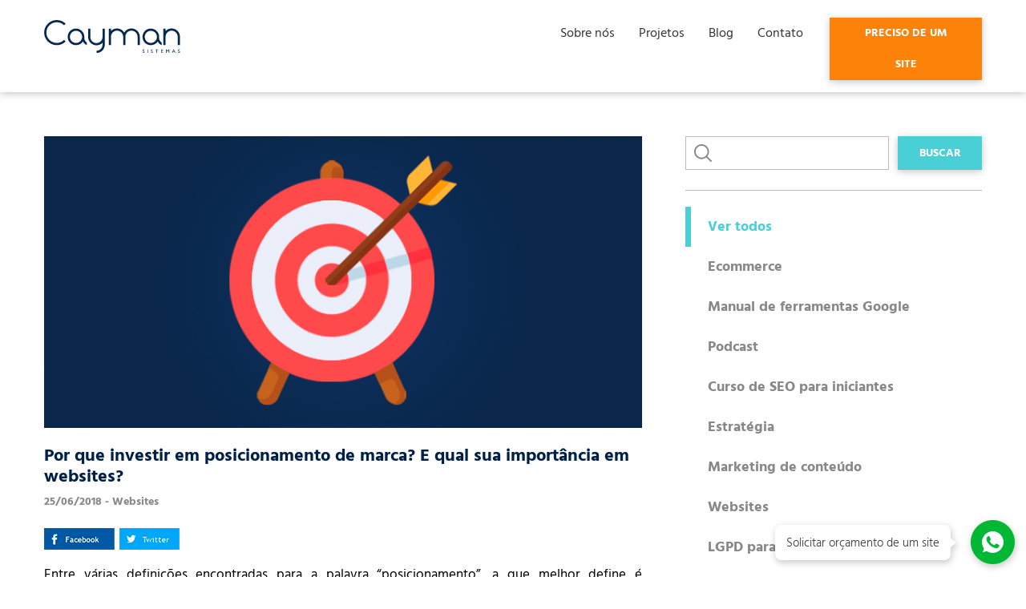

--- FILE ---
content_type: text/html
request_url: https://www.cayman.com.br/postagem/7/por-que-investir-em-posicionamento-de-marca-e-qual-sua-importancia-em-websites
body_size: 22243
content:
<!DOCTYPE html><html lang="pt-BR">	<head><!-- Google Tag Manager -->
	<script>(function(w,d,s,l,i){w[l]=w[l]||[];w[l].push({'gtm.start':
	new Date().getTime(),event:'gtm.js'});var f=d.getElementsByTagName(s)[0],
	j=d.createElement(s),dl=l!='dataLayer'?'&l='+l:'';j.async=true;j.src=
	'https://www.googletagmanager.com/gtm.js?id='+i+dl;f.parentNode.insertBefore(j,f);
	})(window,document,'script','dataLayer','GTM-WTFN8QT');</script>
	<!-- End Google Tag Manager --><meta http-equiv="Content-Type" content="text/html; charset=utf-8">
	<meta name="viewport" content="width=device-width">
	<meta property="og:title" content="Por que investir em posicionamento marca no seu site">
	<meta property="og:site_name" content="Desenvolvimento de sites em Criciúma/SC | Cayman Sistemas">
	<meta property="og:description" content="Descubra a import&acirc;ncia do posicionamento de marca para o webdesign do seu site!">
	<meta property="og:image" content="https://cayman.com.br/thumbs/746/364/01062020095657000000619359.png">
	<meta property="og:image:type" content="image/jpeg">
	<meta property="og:image:width" content="746">
	<meta property="og:image:height" content="364">
	<meta property="og:type" content="article">
	<meta name="description" content="Descubra a import&acirc;ncia do posicionamento de marca para o webdesign do seu site!">
	<meta name="keywords" content="posicionamento, por que investir posicionamento">
	<meta name="theme-color" content="#092647">
	<meta name="language" content="pt-br">
	<title>Por que investir em posicionamento marca no seu site</title><link rel="shortcut icon" href="/imagens/favicon.png" /><link rel="canonical" href="https://www.cayman.com.br/postagem/7/por-que-investir-em-posicionamento-de-marca-e-qual-sua-importancia-em-websites" /><link href="/css/cache/css-1.1.6-inicial.css" type="text/css" rel="stylesheet"><link href="/css/cache/css-1.1.6-postagem.css" type="text/css" rel="stylesheet">
    <script>
        var urlCliente = '/';
    </script>

	
</head>

<body>

	<!-- Google Tag Manager (noscript) -->
	<noscript><iframe src="https://www.googletagmanager.com/ns.html?id=GTM-WTFN8QT"
	height="0" width="0" style="display:none;visibility:hidden"></iframe></noscript>
	<!-- End Google Tag Manager (noscript) -->

	
	<header>
		<div class="total-contono-header">

	<div class="fundo-verde-acao-header-geral"></div>

	<div class="conteudo">

		<!-- LOGO HEADER -->
		<a href="/" class="logo-header" title="Cayman Sistemas">
			<img src="/imagens/logo.svg" alt="Cayman Sistemas">
		</a>

		<!-- MENU HEADER -->
		<div class="menu-header">
			
			<div class="contorno-menu-header">
				
				<div onclick="rolarPagina('sobre');" class="menu menu-sobre-nos">
					Sobre nós
				</div>				
				<div onclick="rolarPagina('projetos');" class="menu menu-projetos">
					Projetos
				</div>			
				<a href="/blog" class="menu menu-projetos">
					Blog
				</a>
				<div onclick="rolarPagina('contato');" class="menu">
					Contato
				</div>
				<div class="clearfix"></div>

			</div>

		</div>
		
		<!-- BOTÃO ORÇAMENTO -->
		<div class="orcamento-header">
			
			<!-- BOTÃO ORÇAMENTO -->
			<div onclick="rolarPagina('contato');" class="botao-terciario btt-orcamento-header">
				PRECISO DE UM SITE
			</div>
			<div class="clearfix"></div>

		</div>
		<div class="clearfix"></div>

	</div>
	<div class="clearfix"></div>

</div>

	</header>

	<div class="fundo-tela-open-menu"></div>

	<!-- ICONE MENU RESPONSIVO -->
<div class="total-menu-responsivo-topo">
	<div class="contorno-icone-menu-mobile">
		<div class="linha-branca-menu"></div>
		<div class="linha-branca-menu"></div>
		<div class="linha-branca-menu"></div>
	</div>
	<div class="contorno-menu-responsivo-topo">
		
		<!-- TITULO: RESPONSIVO -->
		<div class="titulo-menu-mobile">
			MENU
		</div>
		<a href="#" class="menu-mobile">
			INÍCIO
			<div class="borda-menu"></div>
		</a>
		<a href="#sobre-nos" class="menu-mobile">
			SOBRE NÓS
			<div class="borda-menu"></div>
		</a>
		<a href="#projetos" class="menu-mobile">
			PROJETOS
			<div class="borda-menu"></div>
		</a>
		<a href="/?p=contato" class="fancyAjax menu-mobile">
			CONTATO
			<div class="borda-menu"></div>
		</a>
		<div class="clearfix"></div>

		<!-- CLOSE MENU: RESPONSIVO -->
		<div class="close-menu-mobile">
			X
		</div>

		<!-- BOTÃO ORÇAMENTO: RESPONSIVO -->
		<a href="/?p=contato&tipo=orcamento" class="botao-primario botao-orcamento-mobile fancyAjax">
			SOLICITAR ORÇAMENTO
		</a>

	</div>
</div>
	<main>
		<div class="total-conteudo-paginas">

	<!-- BLOG -->
	<div class="total-blog">

		<div class="conteudo">

			<div class="fundo-geral-blog" style="display: flex;">

				<div class="total-conteudo">

					<!-- BLOCOS -->
					<div class="contorno-blog">

						<!-- CAMPO -->
						<div class="contorno-bloco">

							<div class="campo-bloco">

								<!-- FOTO -->
								<div class="foto-blog">
									<img src="/thumbs/746/364/01062020095657000000619359.png" width="746" height="364" alt="Foto Blog">
								</div>

								<!-- TITULO -->
								<h1>
									Por que investir em posicionamento de marca? E qual sua importância em websites?
								</h1>

								<!-- DATA E CATEGORIA -->
								<div class="data-categoria">
									25/06/2018 - Websites
								</div>

								<!-- REDES SOCIAIS -->
								<div class="campo-redes-sociais">

									<div class="display-icones-compartilhar">

										<!-- FACEBOOK -->
										<a rel="noopener noreferrer" href="https://www.facebook.com/share.php?u=https://cayman.com.br/postagem/7/por-que-investir-em-posicionamento-de-marca-e-qual-sua-importancia-em-websites" target="_blank" title="Compartilhar no Facebook">
											<div class="botao-facebook"></div>						
										</a>

										<!-- TWITTER -->
										<a rel="noopener noreferrer" href="https://twitter.com/share?text=Por+que+investir+em+posicionamento+de+marca%3F+E+qual+sua+import%C3%A2ncia+em+websites%3F&url=https://cayman.com.br/postagem/7/por-que-investir-em-posicionamento-de-marca-e-qual-sua-importancia-em-websites&counturl=https://cayman.com.br/postagem/7/por-que-investir-em-posicionamento-de-marca-e-qual-sua-importancia-em-websites" target="_blank" title="Compartilhar no Twitter">
											<div class="botao-twitter"></div>
										</a>
										<div class="clearfix"></div>

									</div>

								</div>
								
								<!-- TEXTO -->
								<div class="texto texto-editor">									
									<p id="1b6d" class="it jh el ca iv b iw ix ji iy iz jj ja jb jk jc jd jl je jf jm jg fw" data-selectable-paragraph="">Entre v&aacute;rias defini&ccedil;&otilde;es encontradas para a palavra &ldquo;posicionamento&rdquo;, a que melhor define &eacute; esta:&nbsp;<strong class="iv jn">&ldquo;Posicionamento &eacute; o modo que uma marca ou empresa &eacute; vista pelo consumidor.&rdquo;</strong> Simplificando, &eacute; a percep&ccedil;&atilde;o do p&uacute;blico-alvo em rela&ccedil;&atilde;o &agrave; relev&acirc;ncia de uma marca.</p>
<p id="213f" class="it jh el ca iv b iw ix ji iy iz jj ja jb jk jc jd jl je jf jm jg fw" data-selectable-paragraph="">Agora pare e reflita:</p>
<h2 class="it jh el ca iv b iw ix ji iy iz jj ja jb jk jc jd jl je jf jm jg fw"><strong class="iv jn">&ldquo;Como posso definir o posicionamento se n&atilde;o sei o que meu p&uacute;blico pensa de mim?&rdquo;</strong></h2>
<p id="7f3b" class="it jh el ca iv b iw ix ji iy iz jj ja jb jk jc jd jl je jf jm jg fw" data-selectable-paragraph="">Primeiramente, voc&ecirc; precisa conhecer seu p&uacute;blico. Depois, voc&ecirc; precisa elaborar uma estrat&eacute;gia e direcionar suas a&ccedil;&otilde;es e valores, e fazer com que seu p&uacute;blico pense aquilo que foi planejado. Mas, cuidado com a persuas&atilde;o, ok? S&oacute; prometa, aquilo que voc&ecirc; realmente consegue entregar.</p>
<p id="f170" class="it jh el ca iv b iw ix ji iy iz jj ja jb jk jc jd jl je jf jm jg fw" data-selectable-paragraph="">Com uma estrat&eacute;gia definida, voc&ecirc; pode alinhar todos os pontos de contatos da sua marca com a mesma linguagem, sejam elas: redes sociais, materiais gr&aacute;ficos, website, propagandas, entre outros. Isto &eacute; o que chamamos de&nbsp;<strong class="iv jn">posicionamento</strong>: a forma como uma empresa se apresenta para o seu p&uacute;blico/clientes. Entenda que, para ter um bom&nbsp;<strong class="iv jn">posicionamento</strong>&nbsp;no mercado, &eacute; importante ter uma estrat&eacute;gia que atinja seu p&uacute;blico-alvo com &ecirc;xito.</p>
<h3 id="11c3" class="it jh el ca iv b iw ix ji iy iz jj ja jb jk jc jd jl je jf jm jg fw"><strong class="iv jn">Mas, porque preciso me preocupar com isso no meu website?</strong></h3>
<p id="38e0" class="it jh el ca iv b iw ix ji iy iz jj ja jb jk jc jd jl je jf jm jg fw" data-selectable-paragraph="">O website da sua empresa &eacute; o ponto de contato mais importante da sua marca, j&aacute; que atualmente tudo &eacute; on-line. &Eacute; no website, que voc&ecirc; vai conseguir reunir todas as informa&ccedil;&otilde;es importantes da sua empresa, desde cat&aacute;logo de produtos at&eacute; um canal de comunica&ccedil;&atilde;o direto com o seu cliente. Al&eacute;m de conseguir gerar relat&oacute;rios de produtos ou servi&ccedil;os e mensurar as informa&ccedil;&otilde;es do seu neg&oacute;cio.</p>
<p id="d826" class="it jh el ca iv b iw ix ji iy iz jj ja jb jk jc jd jl je jf jm jg fw" data-selectable-paragraph="">Esses s&atilde;o os benef&iacute;cios de ter um website, e tecnicamente, o website precisa ter a mesma linguagem/<strong class="iv jn">posicionamento</strong>&nbsp;da sua marca. O que adianta voc&ecirc; ter um&nbsp;<strong class="iv jn">posicionamento A</strong>&nbsp;em m&iacute;dias externas e no seu website abordar um&nbsp;<strong class="iv jn">posicionamento B</strong>? Neste caso, os pontos de contato da sua marca n&atilde;o est&atilde;o com a mesma linguagem, e ter esses conflitos de comunica&ccedil;&atilde;o n&atilde;o &eacute; bom para o seu neg&oacute;cio, pois voc&ecirc; pode perder dinheiro.</p>
<p id="aa86" class="it jh el ca iv b iw ix ji iy iz jj ja jb jk jc jd jl je jf jm jg fw" data-selectable-paragraph="">Por fim, um&nbsp;<strong class="iv jn">posicionamento</strong>&nbsp;bem definido &eacute; extremamente importante para sua empresa, principalmente, se voc&ecirc; est&aacute; iniciando-a. Pois, ser &lsquo;bem vista&rsquo; na percep&ccedil;&atilde;o dos consumidores &eacute; a meta de qualquer empresa hoje no mercado.</p>
<p id="6d04" class="it jh el ca iv b iw ix ji iy iz jj ja jb jk jc jd jl je jf jm jg fw" data-selectable-paragraph="">E ainda, sem um p&uacute;blico definido voc&ecirc; n&atilde;o conseguir&aacute; preparar metas e estrat&eacute;gias de&nbsp;<strong class="iv jn">posicionamento</strong>, isto &eacute; fato.&nbsp;<strong class="iv jn">E se sua empresa n&atilde;o possui um posicionamento, o seu website n&atilde;o ter&aacute; os resultados que voc&ecirc; espera.</strong>&nbsp;Ent&atilde;o, antes de iniciar qualquer a&ccedil;&atilde;o seja on-line ou off-line, fa&ccedil;a um estudo de p&uacute;blico, mercado e abordagens para sua empresa. Lembrando que, todas essas informa&ccedil;&otilde;es n&atilde;o s&atilde;o regras, voc&ecirc; precisa conhecer as verdadeiras necessidades do seu neg&oacute;cio.</p><a href="https://api.whatsapp.com/send?phone=554830452502&amp;text=Ol%C3%A1!%20Vim%20pelo%20site%20e%20quero%20um%20site%20com%20resultados!" target="_blank" style="margin:25px 0;"><img src="/thumbs/750/150/290920231045480000004992.jpg" style="max-width:100%;"></a>
								</div>

							</div>

						</div>
						<div class="clearfix"></div>

						<!-- COMENTARIOS -->
						<div class="contorno-comentarios-facebook">
							<div id="fb-root"></div>
							<script async defer crossorigin="anonymous"
								src="https://connect.facebook.net/pt_BR/sdk.js#xfbml=1&version=v3.3"></script>
							<div class="fb-comments" data-href="https://cayman.com.br/postagem/7/por-que-investir-em-posicionamento-de-marca-e-qual-sua-importancia-em-websites" data-width="100%"
								data-numposts="15" data-colorscheme="light" data-mobile="true" data-numposts="5"></div>
						</div>

					</div>
					<div class="clearfix"></div>

				</div>

				<!-- BARRA LATERAL -->
				<div class="barra-lateral side-sticky">

                    <div class="side-sticky-container">
                            
                        <div class="side-sticky-roll">
                                
                            <!-- BUSCA -->
                            <form action="/blog" method="post">
                                <input type="text" id="FrmBusca" name="FrmBusca" class="input-busca">
                                <input type="submit" class="botao-primario degrade-botao" value="BUSCAR">
                                <input type="hidden" name="buscar" value="ok">
                                <div class="clearfix"></div>
                            </form>

                            <!-- CATEGORIAS -->
                            <div class="categorias">
                                
                                <a href="/blog" class="categoria-selecionada">
                                    Ver todos
                                </a>

                                <a href="/blog/5/ecommerce" {selected}>

    Ecommerce

</a><a href="/blog/7/manual-de-ferramentas-google" {selected}>

    Manual de ferramentas Google

</a><a href="/blog/6/podcast" {selected}>

    Podcast

</a><a href="/blog/3/curso-de-seo-para-iniciantes" {selected}>

    Curso de SEO para iniciantes

</a><a href="/blog/2/estrategia" {selected}>

    Estratégia

</a><a href="/blog/1/marketing-de-conteudo" {selected}>

    Marketing de conteúdo

</a><a href="/blog/4/websites" {selected}>

    Websites

</a><a href="/blog/8/lgpd-para-sites" {selected}>

    LGPD para sites

</a>

                            </div>

                        </div>

                        <div class="side-sticky-fixed">
                            <a href="https://api.whatsapp.com/send?phone=554830452502&amp;text=Ol%C3%A1!%20Vim%20pelo%20site%20e%20quero%20um%20site%20com%20resultados!" target="_blank" style="margin:15px 0;"><img src="/thumbs/370/315/29092023104548000000897800.jpg" style="max-width:100%;"></a>
                        </div>
                    
                    </div>

				</div>
				<div class="clearfix"></div>
				
			</div>
			<div class="clearfix"></div>

		</div>

	</div>
    

</div>
<script>

    window.addEventListener('DOMContentLoaded',function () {
        
        $(function(){
            initSticky();
        });

    });
    function initSticky(){

        if($('.side-sticky').length > 0){

            $('.side-sticky').css('position', 'relative');
            $('.side-sticky-container').css('position', 'sticky');
            $('.side-sticky-container').css('top', '-' + $('.side-sticky-container .side-sticky-roll').height() + 'px');
            
            var scrollPosition = 0;
            $(window).scroll(function () { 

                if ($(window).width() <= 991) {
                    $('.side-sticky-container').css('position', 'relative');
                    $('.side-sticky-container').css('top', '0px');
                } else {

                    var sideStickyFixed = $('.side-sticky-fixed').offset().top;
                    var currentScrollPosition = $(this).scrollTop();
                    if (currentScrollPosition > scrollPosition) {           

                        //DESCE
                        if($('.side-sticky-container .side-sticky-roll').length > 0){

                            if($('.side-sticky-container').css('position') == 'sticky' && $('.side-sticky-container').css('top') == '0px'){
                                $('.side-sticky-container').css('position', 'absolute');
                                $('.side-sticky-container').css('top', ($('.side-sticky-container').offset().top - $('.side-sticky').offset().top) + 'px');
                            }
                            
                            if(currentScrollPosition >= sideStickyFixed && $('.side-sticky-container').css('position') != 'sticky'){
                                $('.side-sticky-container').css('top', '-' + $('.side-sticky-container .side-sticky-roll').height() + 'px');
                                $('.side-sticky-container').css('position', 'sticky');
                            }

                        }

                    } else {
                        
                        //SOBE
                        if($('.side-sticky-container').css('position') == 'absolute' && currentScrollPosition < $('.side-sticky-container').offset().top){
                            $('.side-sticky-container').css('top', '0px');
                            $('.side-sticky-container').css('position', 'sticky');
                        } else if($('.side-sticky-container').css('position') == 'sticky' && currentScrollPosition >= $('.side-sticky-container').offset().top){
                            $('.side-sticky-container').css('top', ($('.side-sticky-container').offset().top - $('.side-sticky').offset().top) + 'px');
                            $('.side-sticky-container').css('position', 'absolute');
                        }

                    }

                }

                scrollPosition = currentScrollPosition;

            });
                        
        }

    }
</script>	</main>
	<footer>
		<div id="contato" class="contorno-newsletter">

	<div class="quebra-azul"></div>

	<div class="conteudo">

		<h1>
			Quer investir em estratégia
			e performance digital?
		</h1>

		<!-- FORMULÁRIO -->
		<form action="" target="_blank" method="post" class="formulario-newsletter formulario-ajax">

			<div class="titulo-padrao-newsletter">
				Falamos com você
			</div>

			<div class="msg-formulario"></div>

			<label>
				<p>
					Nome:
				</p>
				<input type="text" id="FrmNome" name="FrmNome" class="obg input-newsletter input" required autocomplete="off">
			</label>

			<label>
				<p>
					E-mail:
				</p>
				<input type="email" id="FrmEmail" name="FrmEmail" class="obg input-newsletter input" required autocomplete="off">
			</label>

			<label>
				<p>
					Telefone:
				</p>
				<input type="tel" id="FrmTelefone" name="FrmTelefone" class="obg input-newsletter input" required autocomplete="off" onkeyup="Mascara(this,Telefone);" maxlength="15">
			</label>

			<label>
				<p>
					Empresa:
				</p>
				<input type="text" id="FrmEmpresa" name="FrmEmpresa" class="obg input-newsletter input" required autocomplete="off">
			</label>

			<input type="hidden" value="ok" name="enviar-email">
			<input type="submit" value="ENVIAR" class="botao-primario btt-newsletter">
		</form>

		<!-- INFORMAÇÕES CONTATO -->
		<div class="informacoes-contato-newsletter">
			<div class="titulo-padrao-newsletter">
				Ou entre em contato!
			</div>

			<div class="contorno-itens-informacao">

				<div class="campo-item-informacao">

					<div class="icone i-telefone"></div>

					<div class="texto" onclick="copiar('telefone');">

						<div class="display">

							<a href="tel:(48) 3045-2502">
								(48) 3045-2502
							</a>

							<label>
								<input class="copiar-telefone escondido-da-view" value="(48) 3045-2502" readonly>
								<div class="msg-copiado msg-telefone">
									Copiado para área de transferência
								</div>
								<div class="icone-copiar" title="Copiar Telefone"></div>
							</label>

						</div>

					</div>
					<div class="clearfix"></div>

				</div>

				<div class="campo-item-informacao">

					<div class="icone i-email"></div>

					<div class="texto" onclick="copiar('atendimento@caymansistemas.com.br','email');">

						<div class="display">

							<label>
								<input class="copiar-email escondido-da-view" value="atendimento@caymansistemas.com.br" readonly>
								atendimento@caymansistemas.com.br
								<div class="msg-copiado msg-email">
									Copiado para área de transferência
								</div>
								<div class="icone-copiar" title="Copiar E-mail"></div>
							</label>

						</div>
					</div>
					<div class="clearfix"></div>
				</div>
				<div class="campo-item-informacao">
					<div class="icone i-endereco"></div>
					<div class="texto">
						Rua Joaquim Nabuco, 805, sala 305 - B. Michel, Criciúma-SC
					</div>
					<div class="clearfix"></div>
				</div>
			</div>
		</div>

		<div class="clearfix"></div>
	</div>
</div>

<!-- BAIXO RODAPE -->
<div class="contorno-baixo-rodape">
	<!-- QUEBRA BRANCO -->
	<div class="quebra-branco"></div>

	<div class="conteudo">
		<!-- TEXTO -->
		<div class="texto-copyright">
			Copyright 2020 © Cayman Sistemas - Todos os direitos reservados
		</div>
		<!-- REDES SOCIAIS -->
		<div class="contorno-redes-sociais-rodape">
			<a rel="noopener noreferrer" href="https://www.facebook.com/caymansistemas/" class="icone-facebook-rodape" title="Facebook" target="_blank"></a>
			<a rel="noopener noreferrer" href="https://www.instagram.com/caymansistemas/" class="icone-instagram-rodape" title="Instagram" target="_blank"></a>
			<a rel="noopener noreferrer" href="https://medium.com/cayman-sistemas" class="icone-medium-rodape" title="Medium" target="_blank"></a>
			<div class="clearfix"></div>
		</div>
		<div class="clearfix"></div>
	</div>
</div>	</footer>

	<div class="escondido-da-view">

	</div>

	<script src="/js/cache/js-1.1.6-postagem.js" type="text/javascript"></script>
    <!-- BOTAO WPP -->
	<a rel="noopener noreferrer" href="https://api.whatsapp.com/send?phone=554830452502&text=Ol%C3%A1!%20Estou%20precisando%20de%20um%20website!" target="_blank"  class="botao-wpp">
		<div class="icone-wpp"></div>
		<div class="balao-wpp">
			Solicitar orçamento de um site
		</div>
	</a>

</body>
</html>

--- FILE ---
content_type: text/css
request_url: https://www.cayman.com.br/css/cache/css-1.1.6-inicial.css
body_size: 21363
content:
@font-face{font-family:'Hind Madurai';font-style:normal;font-weight:300;font-display:swap;src:url(https://fonts.gstatic.com/s/hindmadurai/v13/f0Xu0e2p98ZvDXdZQIOcpqjfXaUneQ.ttf) format('truetype')}@font-face{font-family:'Hind Madurai';font-style:normal;font-weight:400;font-display:swap;src:url(https://fonts.gstatic.com/s/hindmadurai/v13/f0Xx0e2p98ZvDXdZQIOcpqjn8Q.ttf) format('truetype')}@font-face{font-family:'Hind Madurai';font-style:normal;font-weight:500;font-display:swap;src:url(https://fonts.gstatic.com/s/hindmadurai/v13/f0Xu0e2p98ZvDXdZQIOcpqjfBaQneQ.ttf) format('truetype')}@font-face{font-family:'Hind Madurai';font-style:normal;font-weight:600;font-display:swap;src:url(https://fonts.gstatic.com/s/hindmadurai/v13/f0Xu0e2p98ZvDXdZQIOcpqjfKaMneQ.ttf) format('truetype')}@font-face{font-family:'Hind Madurai';font-style:normal;font-weight:700;font-display:swap;src:url(https://fonts.gstatic.com/s/hindmadurai/v13/f0Xu0e2p98ZvDXdZQIOcpqjfTaIneQ.ttf) format('truetype')}.button,.input,.textarea{height:2.25em;vertical-align:top}.button,.checkbox input,.radio input,a{cursor:pointer}.conteudo,.xs-12{width:100%}.tooltip-inner,a,a[href^=tel]{text-decoration:none}.button,.input,.textarea,html{background-color:#fff}.button,.checkbox,.control,.input,.radio,.textarea{position:relative}.button{-webkit-box-align:center;-ms-flex-align:center;align-items:center;border:1px solid #dbdbdb;border-radius:3px;padding-bottom:calc(.375em - 1px);padding-top:calc(.375em - 1px);-webkit-box-pack:center;-ms-flex-pack:center;justify-content:center;padding-left:.75em;padding-right:.75em;text-align:center;white-space:nowrap}a.button,button.button,input[type=submit].button{text-transform:uppercase;line-height:1;padding-bottom:.4em;padding-top:1.1em}.label,.tooltip,a,form{display:block}.radio+.radio{margin-left:.5em}.label{font-weight:700}.label:not(:last-child){margin-bottom:.5em}.field:not(:last-child){margin-bottom:.75rem}.field-label .label{font-size:inherit}@media screen and (max-width:768px){.field-label{margin-bottom:.5rem}}.control{font-size:1rem;text-align:left}.tooltip.top .tooltip-arrow,.tooltip.top-left .tooltip-arrow,.tooltip.top-right .tooltip-arrow{bottom:0;border-width:5px 5px 0;border-top-color:#000}.clear,.clearfix{clear:both}.escondido-da-view{position:fixed;left:-1000px;top:-1000px}.nenhum-item{font-size:20px;margin:70px auto}::-webkit-input-placeholder{color:#666}:-moz-placeholder{color:#666}::-moz-placeholder{color:#666}:-ms-input-placeholder{color:#666}.linha{margin-right:-15px;margin-left:-15px}.centralizar{margin:0 auto}*,:after,:before{box-sizing:border-box}.md-1,.md-10,.md-11,.md-12,.md-2,.md-3,.md-4,.md-5,.md-6,.md-7,.md-8,.md-9,.sm-1,.sm-10,.sm-11,.sm-12,.sm-2,.sm-3,.sm-4,.sm-5,.sm-6,.sm-7,.sm-8,.sm-9,.xs-1,.xs-10,.xs-11,.xs-12,.xs-2,.xs-3,.xs-4,.xs-5,.xs-6,.xs-7,.xs-8,.xs-9{position:inherit;float:left}.xs-11{width:91.66666667%}.xs-10{width:83.33333333%}.xs-9{width:75%}.xs-8{width:66.66666667%}.xs-7{width:58.33333333%}.xs-6{width:50%}.xs-5{width:41.66666667%}.xs-4{width:33.33333333%}.xs-3{width:25%}.xs-2{width:16.66666667%}.xs-1{width:8.33333333%}@media (min-width:768px){.sm-12{width:100%}.sm-11{width:91.66666667%}.sm-10{width:83.33333333%}.sm-9{width:75%}.sm-8{width:66.66666667%}.sm-7{width:58.33333333%}.sm-6{width:50%}.sm-5{width:41.66666667%}.sm-4{width:33.33333333%}.sm-3{width:25%}.sm-2{width:16.66666667%}.sm-1{width:8.33333333%}}@media (min-width:992px){.md-12{width:100%}.md-11{width:91.66666667%}.md-10{width:83.33333333%}.md-9{width:75%}.md-8{width:66.66666667%}.md-7{width:58.33333333%}.md-6{width:50%}.md-5{width:41.66666667%}.md-4{width:33.33333333%}.md-3{width:25%}.md-2{width:16.66666667%}.md-1{width:8.33333333%}}.tooltip{position:absolute;z-index:1030;font-size:12px;line-height:1.4;visibility:visible;filter:alpha(opacity=0);opacity:0}.tooltip.in{filter:alpha(opacity=90);opacity:.9}.tooltip.top{padding:5px 0;margin-top:-3px}.tooltip.right{padding:0 5px;margin-left:3px}.tooltip.bottom{padding:5px 0;margin-top:3px}.tooltip.left{padding:0 5px;margin-left:-3px}.tooltip-inner{max-width:200px;padding:3px 8px;color:#fff;text-align:center;background-color:#000;border-radius:4px}.tooltip-arrow{position:absolute;width:0;height:0;border-color:transparent;border-style:solid}.tooltip.top .tooltip-arrow{left:50%;margin-left:-5px}.tooltip.top-left .tooltip-arrow{left:5px}.tooltip.top-right .tooltip-arrow{right:5px}.tooltip.right .tooltip-arrow{top:50%;left:0;margin-top:-5px;border-width:5px 5px 5px 0;border-right-color:#000}.tooltip.left .tooltip-arrow{top:50%;right:0;margin-top:-5px;border-width:5px 0 5px 5px;border-left-color:#000}.tooltip.bottom .tooltip-arrow,.tooltip.bottom-left .tooltip-arrow,.tooltip.bottom-right .tooltip-arrow{top:0;border-width:0 5px 5px;border-bottom-color:#000}.tooltip.bottom .tooltip-arrow{left:50%;margin-left:-5px}.tooltip.bottom-left .tooltip-arrow{left:5px}.tooltip.bottom-right .tooltip-arrow{right:5px}.right{float:right!important}.left{float:left!important}.tela{margin:auto;max-width:1920px}.hide{display:none!important}.show{display:block!important}.visible-lg,.visible-md,.visible-sm,.visible-xs{display:none!important}.¹ span{margin-bottom:20px}.button-pag{color:#3f3f3f;border:1px solid #ffaf00;float:left;display:block;height:50px;padding:11px;margin:4px;width:50px}.button-pag.button-ativo,.button-pag:hover{background-color:#ffaf00;color:#3f3f3f}.anterior .button-pag,.proximo .button-pag{width:130px}.button-pag.button-desabilitado{background-color:#c8c8c8;border-color:#c8c8c8}@media (max-width:767px){.visible-xs{display:block!important}.hidden-xs{display:none!important}}@media (min-width:768px) and (max-width:991px){.visible-sm{display:block!important}.hidden-sm{display:none!important}}@media (min-width:1000px){.visible-md{display:block!important}.hidden-md{display:none!important}}.erro-404,.pagina-naoencontrada,.texto-404{font-family:'Montserrat',sans-serif}.conteudo-alert-ie{position:fixed;height:100%;width:100%;z-index:99999999999999;background:url(/imagens/fundo-ie.png)}.conteudo-alert-ie a,.conteudo-alert-ie p{font-size:16px;color:#000;z-index:99999999999999;background-color:#FFF;text-align:center}.conteudo-alert-ie p{padding:120px 50px}.conteudo-alert-ie a{padding:10px 25px;text-decoration:none;display:table;margin:15px auto 0}.msg-erro,.msg-ok{font-size:13px;text-transform:uppercase}.msg-erro{color:red!important}.msg-ok{color:#090!important}.conteudo{width:100%;max-width:1200px;min-width:300px;padding-right:15px!important;padding-left:15px!important;margin-right:auto;margin-left:auto}.obrigatorio{color:#FF0000!important;font-size:12px;font-weight:bold;margin-left:-2px}.pagina-naoencontrada{width:100%;padding-top:200px;padding-bottom:200px;text-align:center;color:#818181}.erro-404{font-weight:800;font-size:100px!important}.texto-404{font-size:25px}.mensagem-bg-erro,.mensagem-bg-ok{opacity:1;width:100%;padding:15px;font-size:15px;margin-top:25px}.imagens-loading{position:absolute;left:-5000000px;top:-50000000px}.mensagem-bg-ok{background-color:#DFF0D8;border:1px solid #9FC76F;color:#468847}.mensagem-bg-erro{background-color:#F2DEDE;border:1px solid #F27B81;color:#B94A48}.nenhum-encontrado{width:100%;text-align:center;font-size:14px;color:#525252;font-weight:400;line-height:25px;font-family:'Hind Madurai',sans-serif;padding-top:250px;padding-bottom:250px;border:1px solid #DCDCDC}.buscando-por{padding:18px 0;margin:35px 0 15px;border-top:1px solid #E9E9E9;border-bottom:1px solid #E9E9E9}.buscando-por > a{color:#000;font-weight:bold;display:inline}*{box-sizing:border-box;font-family:'Hind Madurai',sans-serif}html{font-size:16px;-moz-osx-font-smoothing:grayscale;-webkit-font-smoothing:antialiased;min-width:290px;overflow-x:hidden;overflow-y:scroll;text-rendering:optimizeLegibility}body{padding:0;margin:0 auto!important;max-width:1920px!important;font-family:'Hind Madurai',sans-serif}a[href^=tel]{color:inherit}a{-webkit-transition:none 86ms ease-out;transition:none 86ms ease-out;background:0 0;outline:0}img{border:0}li,ul{list-style:none}form,h1,h2,h3,h4,h5,h6,li,p{padding:0;margin:0}h1,h2,h3,h4{font-weight:100}p{line-height:25px;font-size:12px}ul{margin:0!important;padding:0!important}span[class^=skype_pnh_container]{display:none!important}span[class^=skype_pnh_print_container]{display:inline!important}::-moz-selection{background:#49D0D6;color:#FFF}::selection{background:#49D0D6;color:#FFF}.botao-primario{background:#49D0D6;color:#FFFFFF;text-align:center;font-size:14px;font-weight:bold;cursor:pointer;outline:none;border:0;font-family:'Hind Madurai',sans-serif;-webkit-transition:all 0.3s;transition:all 0.3s;box-shadow:0 2px 9px 0 rgba(0,0,0,0.23)}.botao-primario:hover{-webkit-transition:all 0.3s;transition:all 0.3s;background:#FFFFFF;color:#48d0d6}.botao-secundario{background:#FFFFFF;color:#48d0d6;text-align:center;font-size:14px;font-weight:bold;cursor:pointer;outline:none;border:0;font-family:'Hind Madurai',sans-serif;-webkit-transition:all 0.3s;transition:all 0.3s;box-shadow:0 2px 9px 0 rgba(0,0,0,0.23)}.botao-secundario:hover{-webkit-transition:all 0.3s;transition:all 0.3s;color:#FFF;background:#49D0D6}.botao-terciario{background:#FC8209;color:#FFFFFF;text-align:center;font-size:14px;font-weight:bold;cursor:pointer;outline:none;border:0;font-family:'Hind Madurai',sans-serif;-webkit-transition:all 0.3s;transition:all 0.3s;box-shadow:0 2px 9px 0 rgba(0,0,0,0.23)}.botao-terciario:hover{-webkit-transition:all 0.3s;transition:all 0.3s;background:#D3781D}.texto-editor,.texto-editor p{text-align:left}.texto-editor img,.texto-editor iframe{max-width:100%;display:block;height:auto}.texto-editor iframe{min-height:315px}.texto-editor a{display:inline;color:#002048;text-decoration:underline}.texto-editor a:hover{text-decoration:underline}.texto-editor ul{list-style:disc !important;padding-left:10px !important;margin-left:10px !important}.texto-editor ul li{list-style:disc !important}.texto-editor ol{list-style:decimal !important;padding-left:10px !important;margin-left:10px !important}.texto-editor ol li{list-style:decimal !important}.texto-editor p{display:block;margin:0;margin-bottom:15px}.texto-editor h1{display:block;font-size:2em !important;-webkit-margin-before:0.67em;-webkit-margin-after:0.67em;-webkit-margin-start:0;-webkit-margin-end:0;font-weight:bold;color:#002048 !important}.texto-editor h2{display:block;font-size:1.5em !important;-webkit-margin-before:0.83em;-webkit-margin-after:0.83em;-webkit-margin-start:0;-webkit-margin-end:0;font-weight:bold !important;color:#002048 !important}.texto-editor h3{display:block;font-size:1.17em !important;-webkit-margin-before:1em;-webkit-margin-after:1em;-webkit-margin-start:0;-webkit-margin-end:0;font-weight:bold !important;color:#002048 !important}.texto-editor h4{display:block;-webkit-margin-before:1.33em;-webkit-margin-after:1.33em;-webkit-margin-start:0;-webkit-margin-end:0;font-weight:bold !important;color:#002048 !important}.texto-editor h5{display:block;font-size:0.83em !important;-webkit-margin-before:1.67em;-webkit-margin-after:1.67em;-webkit-margin-start:0;-webkit-margin-end:0;font-weight:bold !important;color:#002048 !important}.texto-editor h6{display:block;font-size:0.67em !important;-webkit-margin-before:2.33em;-webkit-margin-after:2.33em;-webkit-margin-start:0;-webkit-margin-end:0;font-weight:bold !important;color:#002048 !important}.botao-wpp{position:fixed;bottom:5px;right:5px;z-index:999;cursor:pointer}.botao-wpp .icone-wpp{width:71px;height:71px;background:url('../../imagens/icone-wpp.png') 0 0 no-repeat}.botao-wpp .icone-wpp:hover{opacity:0.8}.botao-wpp .balao-wpp{width:242px;height:62px;line-height:57px;padding-left:22px;position:absolute;top:5px;left:-245px;color:#333;font-size:15px;font-weight:300;background:url('../../imagens/balao-wpp.png') 0 0 no-repeat}@-webkit-keyframes arrow-movement{0{bottom:-15px}70%{bottom:-3px}100%{bottom:-15px}}@keyframes arrow-movement{0{bottom:-15px}70%{bottom:-3px}100%{bottom:-15px}}@media (max-width:767px){.clear-xs{clear:both}}@media (min-width:768px) and (max-width:991px;){.clear-sm{clear:both}}@media (min-width:992px){.clear-md{clear:both}}a.disabled{pointer-events:none;cursor:default}.contorno-paginacao-banner{display:none}input,textarea{-webkit-appearance:none;-moz-appearance:none;appearance:none}a[href^=tel]{color:inherit;text-decoration:none;display:inherit !important}.contorno-botoes-paginacao{display:table;margin:0 auto}.contorno-botoes-paginacao a{float:left;font-size:14px;color:#002048;width:36px;height:36px;text-align:center;padding-top:8px}.contorno-botoes-paginacao a + a{margin-left:10px}.contorno-botoes-paginacao a:hover,.pagina-selecionada{background:#49D0D6 !important;color:#FFF !important}.pagina-anterior,.proxima-pagina{width:auto !important;border:0 !important;padding-bottom:0 !important;padding-left:15px !important;padding-right:15px !important}header{position:relative}.total-contono-header{width:100%;top:0;left:0;padding-bottom:15px;position:fixed;z-index:999999;background:#FFF;transition:all 0.3s ease-in-out 0s}.total-contono-header .conteudo{position:relative}.logo-header{float:left;width:170px;margin-top:25px}.logo-header img{width:100%;display:block}.contorno-menu-header{display:table;margin-top:30px;float:right;padding-right:18px}.menu-header{width:calc(100% - 360px);float:left}.menu-header .menu{float:left;cursor:pointer;font-weight:400;font-size:16px;color:#333;padding-left:15px;padding-right:15px;font-family:'Hind Madurai',sans-serif}.menu-header .menu:hover{color:#48D0D6}.titulo-menu-mobile,.close-menu-mobile,.contorno-icone-menu-mobile,.total-menu-responsivo-topo{display:none}.menu-fixo{-webkit-box-shadow:0 2px 9px 0 rgba(0,0,0,0.23);-moz-box-shadow:0 2px 9px 0 rgba(0,0,0,0.23);box-shadow:0 2px 9px 0 rgba(0,0,0,0.23)}.orcamento-header{width:190px;float:right;margin-top:22px}.btt-orcamento-header{float:right;display:table;height:39px;line-height:39px;padding-left:29px;padding-right:29px}.total-banner{width:100%;padding-top:30px;position:relative}.total-banner .conteudo{position:relative}.foto-banner{height:650px;width:100%}.contorno-informacoes-banner{position:absolute;top:230px;left:0;width:100%;z-index:99}.frase-banner{width:calc(100% - 570px);font-family:'Hind Madurai',sans-serif;font-weight:bold;line-height:56px;font-size:56px;color:#092647}.contorno-paginacao-banner{height:16px;position:absolute;bottom:74px;left:15px;width:100%;z-index:99}.swiper-pagination-bullet{background:transparent !important;border:1px solid #FFFFFF !important;opacity:10;width:12px;height:12px}.swiper-pagination-bullet + .swiper-pagination-bullet{margin-left:9px}.swiper-pagination-bullet-active{background:#FFFFFF !important}.btt-banner{padding-left:29px;padding-right:29px;height:39px;line-height:39px;display:table;margin-top:40px;text-transform:uppercase}.contorno-newsletter{background:#092647;position:relative;padding-top:80px;padding-bottom:95px}.quebra-azul{width:100%;height:59px;position:absolute;top:-59px;left:0;z-index:99;background:url('../../imagens/quebra-03.png') center top no-repeat}.contorno-newsletter h1{font-size:36px;color:#FFFFFF;display:table;margin:0 auto;width:450px;text-align:center;font-weight:bold;line-height:36px}.formulario-newsletter{padding-right:40px}.informacoes-contato-newsletter{padding-left:40px}.formulario-newsletter,.informacoes-contato-newsletter{width:50%;float:left;margin-top:55px}.titulo-padrao-newsletter{font-size:36px;color:#FFFFFF;width:100%;text-align:left;font-weight:bold;line-height:36px;margin-bottom:9px;font-family:'Hind Madurai',sans-serif}.formulario-newsletter p{color:#FFFFFF;font-size:16px;font-family:'Hind Madurai',sans-serif}.input-newsletter{width:100%;height:35px;border:1px solid #FFFFFF;outline:none;font-size:16px;color:#092647;padding-left:15px;margin-top:1px;margin-bottom:6px}.btt-newsletter{padding-left:20px;padding-right:20px;height:39px;margin-top:20px}.msg-erro,.msg-ok{font-size:13px;text-transform:uppercase}.msg-erro{color:red!important}.msg-ok{color:#090!important}.msg-total-ok{background-color:#DFF0D8;border:1px solid #9FC76F;color:#468847;padding:15px;font-size:14px;margin-bottom:10px}.msg-total-erro{background-color:#F2DEDE;border:1px solid #F27B81;color:#B94A48;padding:14px;font-size:14px;margin-bottom:10px}@media (max-width:999px) and (min-width:768px){.contorno-newsletter{padding-top:30px}.contorno-newsletter h1{font-size:25px;line-height:27px}.titulo-padrao-newsletter{font-size:27px}}@media (max-width:767px){.contorno-newsletter{padding-top:35px}.contorno-newsletter h1{font-size:25px;width:100%;line-height:27px}.formulario-newsletter,.informacoes-contato-newsletter{width:100%;float:none;padding:0}.titulo-padrao-newsletter{font-size:25px}}.contorno-itens-informacao{margin-top:22px}.campo-item-informacao + .campo-item-informacao{margin-top:13px}.campo-item-informacao .icone{width:17px;float:left}.campo-item-informacao .texto{width:calc(100% - 17px);float:left;color:#FFF;font-size:16px;font-weight:300;padding-left:8px;font-family:'Hind Madurai',sans-serif}.campo-item-informacao .texto .display{position:relative;display:table}.campo-item-informacao .texto .msg-copiado{position:absolute;right:-260px;top:-10px;width:251px;background:#FFF;border-radius:5px;color:#606060;font-size:14px;font-weight:600;padding-left:15px;padding-right:15px;height:40px;line-height:40px;display:none}.campo-item-informacao .texto a{cursor:default}.icone-copiar{width:16px;height:16px;position:absolute;right:-25px;top:2px;cursor:pointer;background:url('../../imagens/copiar.svg') 0 0 no-repeat}.i-telefone{height:22px;background:url('../../imagens/icon-telefone.svg') 50% 50% no-repeat}.i-email{height:22px;background:url('../../imagens/icon-email.svg') 50% 50% no-repeat}.i-endereco{height:20px;background:url('../../imagens/icon-endereco.svg') 50% 50% no-repeat}.contorno-baixo-rodape{position:relative;padding-top:10px;padding-bottom:20px}.texto-copyright{color:#333;font-size:16px;font-weight:300;display:table;float:left;line-height:39px;padding-right:15px;font-family:'Hind Madurai',sans-serif}.contorno-redes-sociais-rodape{float:left}.icone-facebook-rodape,.icone-instagram-rodape,.icone-medium-rodape{float:left;width:39px;height:39px}.icone-facebook-rodape{background:url('../../imagens/icon-facebook-azul.svg') 50% 50% no-repeat}.icone-instagram-rodape{background:url('../../imagens/icon-instagram-azul.svg') 50% 50% no-repeat}.icone-medium-rodape{background:url('../../imagens/icon-medium-azul.svg') 50% 50% no-repeat}.icone-facebook-rodape:hover,.icone-instagram-rodape:hover,.icone-medium-rodape:hover{border:1px solid #092647}@media (max-width:999px) and (min-width:768px){.contorno-baixo-rodape{padding-bottom:75px}}@media (max-width:767px){.contorno-baixo-rodape{padding-bottom:75px}.texto-copyright{width:100%;float:none;text-align:center;font-size:14px;line-height:18px;padding-right:0}.contorno-redes-sociais-rodape{float:none;display:table;margin:0 auto;margin-top:15px}.campo-item-informacao .texto .msg-copiado{display:none !important}}@media (max-width:1075px) and (min-width:992px){.frase-banner{font-size:48px;line-height:48px}}@media (max-width:991px){.total-banner{padding-top:0}.logo-header{width:161px;margin:0 auto;margin-top:20px;float:none}.logo-header img{display:block;width:100%}.total-menu-responsivo-topo{display:none;position:absolute;top:20px;right:15px;z-index:1000}.contorno-icone-menu-mobile{width:35px;display:block;cursor:pointer}.linha-branca-menu{width:100%;height:2px;background:#FFFFFF}.linha-branca-menu + .linha-branca-menu{margin-top:7px}.contorno-menu-responsivo-topo{background:#FFF;height:100%;width:230px;position:fixed;right:-245px;top:30px;margin-top:0;float:none;padding-top:30px;padding-left:30px;z-index:9}.titulo-menu-mobile{font-size:40px;color:#000000;display:block;font-weight:300;margin-bottom:25px;font-family:'edoregular'}.contorno-menu-responsivo-topo a.menu-mobile{color:#000;float:none;width:100%;padding-right:0;padding-left:0;font-size:16px}.contorno-menu-responsivo-topo a:hover .borda-menu{opacity:10}.contorno-menu-responsivo-topo a:hover{font-weight:bold;color:#49D0D6}.contorno-menu-responsivo-topo a + a{margin-top:20px}.borda-menu{width:80%;height:2px;margin-left:-3px;margin-right:-3px;background:#49D0D6;margin-top:3px;opacity:0}.close-menu-mobile{width:30px;height:30px;line-height:30px;background:#49D0D6;position:absolute;top:-15px;left:-15px;text-align:center;color:#FFF;display:block;cursor:pointer}.fundo-tela-open-menu{width:100%;height:100%;background:#000;top:0;left:0;display:none;z-index:999;position:fixed;background:url(../imagens/fundo-transparente-open-menu.png)}.menu-header{display:none}.botao-orcamento-mobile{margin-left:-30px;width:calc(100% + 30px);height:50px;line-height:50px;margin-top:25px}}@media (max-width:767px){.contorno-informacoes-banner{top:130px !important}.foto-banner{height:640px !important}.frase-banner{width:100% !important;font-size:30px !important;line-height:30px !important;text-align:center !important}.btt-banner{margin:20px auto !important}.contorno-paginacao-banner{display:none !important}.orcamento-header{display:none !important}}@media (max-width:991px) and (min-width:768px){.contorno-informacoes-banner{top:130px}.foto-banner{height:750px}.frase-banner{width:500px;margin:0 auto;font-size:35px;line-height:35px;text-align:center}.btt-banner{margin:20px auto}.contorno-paginacao-banner{display:none}.orcamento-header{display:none}}

--- FILE ---
content_type: text/css
request_url: https://www.cayman.com.br/css/cache/css-1.1.6-postagem.css
body_size: 8999
content:
.total-contono-header{webkit-box-shadow:0 2px 9px 0 rgba(0,0,0,0.23);box-shadow:0 2px 9px 0 rgba(0,0,0,0.23)}.total-conteudo-paginas{width:100%;padding-top:80px}.total-blog{width:100%;padding-top:90px;padding-bottom:80px}.total-blog .fundo-geral-blog{width:100%;display:flex}.total-blog .total-conteudo{float:left;width:calc(100% - 370px);background:#FFF;padding-right:30px}.total-blog .barra-lateral{width:370px;float:right}.total-blog .contorno-blog{width:100%}.total-blog .contorno-blog .contorno-bloco{width:100%}.total-blog .contorno-blog .campo-bloco{width:100%;padding-right:24px;position:relative;border-radius:8px}.total-blog .contorno-blog .campo-bloco .foto-blog img{width:100%;height:auto}.total-blog .contorno-blog .campo-bloco h1{font-size:22px;color:#002048;font-weight:bold;text-align:left;line-height:26px;margin:0;margin-top:16px}.total-blog .contorno-blog .campo-bloco .data-categoria{font-size:14px;color:#888;margin-top:8px;text-align:left;font-weight:bold}.total-blog .contorno-blog .campo-bloco .texto{margin-top:18px}.total-blog .contorno-blog .campo-bloco .texto,.total-blog .contorno-blog .campo-bloco .texto p,.total-blog .contorno-blog .campo-bloco .texto li{color:#000;width:100%;font-size:17px;line-height:26px;text-align:justify}.total-blog .barra-lateral .categorias{padding-top:20px;padding-bottom:20px;border-top:1px solid #bbb;border-bottom:1px solid #bbb}.total-blog .barra-lateral .categorias a{font-size:18px;color:#888;font-weight:bold;text-align:left;padding-left:21px;height:50px;line-height:50px;border-left:7px solid #FFF}.total-blog .barra-lateral .categorias a:hover,.total-blog .barra-lateral .categoria-selecionada{color:#49d0d6 !important;border-left:7px solid #49d0d6 !important;font-weight:bold}.total-blog .barra-lateral form{margin-bottom:25px}.total-blog .barra-lateral form .input-busca{width:calc(100% - 116px);height:42px;border:1px solid #bbb;outline:none;padding-left:38px;color:#000;font-size:14px;float:left;background:url('../../imagens/blog/pesquisa.svg') 10px 50% no-repeat}.total-blog .barra-lateral form .input-busca:hover,.total-blog .barra-lateral form .input-busca:focus{border:1px solid #002048}.total-blog .barra-lateral form .botao-primario{width:105px;height:42px;margin-left:11px;float:left}.total-blog .contorno-comentarios-facebook{width:100%;margin-top:20px}.fb-comments.fb_iframe_widget,.fb_iframe_widget span,.fb_iframe_widget span iframe{width:100% !important}.total-blog .campo-redes-sociais{width:100%;height:27px;margin-top:23px}.total-blog .campo-redes-sociais a{float:left;display:block}.total-blog .campo-redes-sociais a + a{margin-left:6px}.total-blog .botao-facebook{background-image:url('../../imagens/postagem/icone-facebook-blog.jpg');width:88px;height:27px;background-repeat:no-repeat}.total-blog .botao-facebook:hover{opacity:0.8}.total-blog .botao-twitter{background-image:url('../../imagens/postagem/icone-twitter-blog.jpg');width:75px;height:27px;background-repeat:no-repeat}.total-blog .botao-twitter:hover{opacity:0.8}@media (max-width:991px){.total-blog{background:url('../../imagens/linha-mobile-bottom.png') 305px bottom no-repeat}.total-blog .fundo-geral-blog{background:#FFF;flex-direction:column}.total-blog .total-conteudo{width:100%;padding:0;float:none}.total-blog .contorno-blog .contorno-bloco{width:100%;margin-bottom:30px}.total-blog .barra-lateral{width:100%;float:none;margin-top:30px}}.newsletter-container{width:100%;float:left;margin-bottom:20px}.newsletter-container .clearfix-real{clear:both}.newsletter{float:left;width:100%;background-color:#111;color:#FFF;padding:24px;border-radius:20px;margin-top:25px;margin-right:15px}.newsletter .msg-total-erro,.newsletter .msg-total-ok{margin-top:20px}.newsletter h3{color:#FFF;font-size:22px;margin-bottom:5px}.newsletter .campo-formulario{width:calc(50% - 50px)!important}.newsletter .label-formulario{font-size:16px}.newsletter .clear,.newsletter .clearfix{clear:none}.newsletter .obrigatorio{display:none}.newsletter #AutCampo11,.newsletter #AutCampo12{width:95%;height:40px;border:1px solid #000;outline:none;padding-left:15px;color:#000;font-size:14px;margin-bottom:13px}.newsletter form .botao-primario{float:left;height:38px;padding-left:25px;padding-right:25px;display:table;margin-top:26px;font-size:14px;max-width:100px}@media (max-width:991px) and (min-width:768px){.newsletter{width:100%;margin-right:0}.total-blog .contorno-blog .campo-bloco{padding-right:0}}@media (max-width:767px){.newsletter{width:100%;margin-right:0}.total-blog .contorno-blog .campo-bloco{padding-right:0}}@media (max-width:650px){.newsletter{width:100%;text-align:center}.newsletter .campo-formulario{width:100%!important}.newsletter .campo-formulario + .campo-formulario{padding-bottom:5px}.newsletter form .botao-primario{float:none;margin:auto}.total-blog .contorno-blog .campo-bloco{padding-right:0}}.fancybox-wrap,.fancybox-skin,.fancybox-outer,.fancybox-inner,.fancybox-image,.fancybox-wrap iframe,.fancybox-wrap object,.fancybox-nav,.fancybox-nav span,.fancybox-tmp{padding:0;margin:0;border:0;outline:none;vertical-align:top}.fancybox-wrap{position:absolute;top:0;left:0;z-index:8020}.fancybox-skin{position:relative;background:#f9f9f9;color:#444;text-shadow:none;padding:0 !important;-webkit-border-radius:4px;-moz-border-radius:4px;border-radius:4px}.fancybox-opened{z-index:8030}.fancybox-opened .fancybox-skin{-webkit-box-shadow:0 10px 25px rgba(0,0,0,0.5);-moz-box-shadow:0 10px 25px rgba(0,0,0,0.5);box-shadow:0 10px 25px rgba(0,0,0,0.5)}.fancybox-outer,.fancybox-inner{position:relative}.fancybox-inner{overflow:hidden}.fancybox-type-iframe .fancybox-inner{-webkit-overflow-scrolling:touch}.fancybox-error{color:#444;font:14px/20px "Helvetica Neue",Helvetica,Arial,sans-serif;margin:0;padding:15px;white-space:nowrap}.fancybox-image,.fancybox-iframe{display:block;width:100%;height:100%}.fancybox-image{max-width:100%;max-height:100%}#fancybox-loading,.fancybox-close,.fancybox-prev span,.fancybox-next span{background-image:url('../../imagens/fancybox_sprite.png')}#fancybox-loading{position:fixed;top:50%;left:50%;margin-top:-22px;margin-left:-22px;background-position:0 -108px;opacity:0.8;cursor:pointer;z-index:8060}#fancybox-loading div{width:44px;height:44px;background:url('../../imagens/fancybox_loading.gif') center center no-repeat}.fancybox-close{position:absolute;top:-18px;right:-18px;width:36px;height:36px;cursor:pointer;z-index:8040}.fancybox-nav{position:absolute;top:0;width:40%;height:100%;cursor:pointer;text-decoration:none;background:transparent url('../../imagens/blank.gif');-webkit-tap-highlight-color:rgba(0,0,0,0);z-index:8040}.fancybox-prev{left:0}.fancybox-next{right:0}.fancybox-nav span{position:absolute;top:50%;width:28px;height:28px;margin-top:-14px;cursor:pointer;z-index:8040;visibility:hidden}.fancybox-prev span{left:10px;background:url('../../imagens/seta-verde-popup-esquerda.svg') !important}.fancybox-next span{right:10px;background:url('../../imagens/seta-verde-popup-direita.svg') !important}.fancybox-nav:hover span{visibility:visible}.fancybox-tmp{position:absolute;top:-99999px;left:-99999px;visibility:hidden;max-width:99999px;max-height:99999px;overflow:visible !important}.fancybox-lock{overflow:hidden !important;width:auto}.fancybox-lock body{overflow:hidden !important}.fancybox-lock-test{overflow-y:hidden !important}.fancybox-overlay{position:absolute;top:0;left:0;overflow:hidden;display:none;background:url('../../imagens/fancybox_overlay.png');z-index:8020}.fancybox-overlay-fixed{position:fixed;bottom:0;right:0}.fancybox-lock .fancybox-overlay{overflow:auto;overflow-y:scroll}.fancybox-title{visibility:hidden;font:normal 13px/20px "Helvetica Neue",Helvetica,Arial,sans-serif;position:relative;text-shadow:none;z-index:8050}.fancybox-opened .fancybox-title{visibility:visible}.fancybox-title-float-wrap{position:absolute;bottom:0;right:50%;margin-bottom:-31px;z-index:8050;text-align:center}.fancybox-title-float-wrap .child{display:inline-block;margin-right:-100%;color:#000000;font-weight:400;font-size:16px;white-space:nowrap;background:#FFFFFF;padding-left:30px;padding-right:30px;height:27px;line-height:27px}.fancybox-title-outside-wrap{position:relative;margin-top:10px;color:#fff}.fancybox-title-inside-wrap{padding-top:10px}.fancybox-title-over-wrap{position:absolute;bottom:0;left:0;color:#fff;padding:10px;background:#000;background:rgba(0,0,0,.8)}@media only screen and (-webkit-min-device-pixel-ratio:1.5),only screen and (min--moz-device-pixel-ratio:1.5),only screen and (min-device-pixel-ratio:1.5){#fancybox-loading,.fancybox-close,.fancybox-prev span,.fancybox-next span{background-image:url('../../imagens/fancybox_sprite@2x.png');background-size:44px 152px}#fancybox-loading div{background-image:url('../../imagens/fancybox_loading@2x.gif');background-size:24px 24px}}.botao-fechar-modal,.fancybox-close{background:url(../../imagens/close-pop-up.png) !important;background-size:contain;background-repeat:no-repeat;top:17px;right:15px;width:30px;height:30px}

--- FILE ---
content_type: image/svg+xml
request_url: https://www.cayman.com.br/imagens/icon-email.svg
body_size: 3065
content:
<svg xmlns="http://www.w3.org/2000/svg" width="17" height="13" viewBox="0 0 17 13">
  <metadata><?xpacket begin="﻿" id="W5M0MpCehiHzreSzNTczkc9d"?>
<x:xmpmeta xmlns:x="adobe:ns:meta/" x:xmptk="Adobe XMP Core 5.6-c138 79.159824, 2016/09/14-01:09:01        ">
   <rdf:RDF xmlns:rdf="http://www.w3.org/1999/02/22-rdf-syntax-ns#">
      <rdf:Description rdf:about=""/>
   </rdf:RDF>
</x:xmpmeta>
                                                                                                    
                                                                                                    
                                                                                                    
                                                                                                    
                                                                                                    
                                                                                                    
                                                                                                    
                                                                                                    
                                                                                                    
                                                                                                    
                                                                                                    
                                                                                                    
                                                                                                    
                                                                                                    
                                                                                                    
                                                                                                    
                                                                                                    
                                                                                                    
                                                                                                    
                                                                                                    
                           
<?xpacket end="w"?></metadata>
<defs>
    <style>
      .cls-1 {
        fill: #fff;
        fill-rule: evenodd;
      }
    </style>
  </defs>
  <path id="Forma_1" data-name="Forma 1" class="cls-1" d="M1041,4192.83a2.146,2.146,0,0,1-.27,1.04l-5.37-6.12,5.31-4.73a2.121,2.121,0,0,1,.33,1.15v8.66Zm-8.5-3.97,7.39-6.59a2.1,2.1,0,0,0-1.02-.27h-12.75a2.061,2.061,0,0,0-1.01.27Zm2.06-.4-1.71,1.53a0.536,0.536,0,0,1-.7,0l-1.71-1.53-5.44,6.21a2.159,2.159,0,0,0,1.12.33h12.75a2.167,2.167,0,0,0,1.13-.33Zm-10.23-5.44a2.121,2.121,0,0,0-.33,1.15v8.66a2.146,2.146,0,0,0,.27,1.04l5.37-6.12Z" transform="translate(-1024 -4182)"/>
</svg>


--- FILE ---
content_type: image/svg+xml
request_url: https://www.cayman.com.br/imagens/logo.svg
body_size: 4913
content:
<?xml version="1.0" encoding="utf-8"?>
<!-- Generator: Adobe Illustrator 23.0.0, SVG Export Plug-In . SVG Version: 6.00 Build 0)  -->
<svg version="1.1" id="Camada_1" xmlns="http://www.w3.org/2000/svg" xmlns:xlink="http://www.w3.org/1999/xlink" x="0px" y="0px"
	 viewBox="0 0 1000 265" style="enable-background:new 0 0 1000 265;" xml:space="preserve">
<style type="text/css">
	.st0{fill:#052850;}
</style>
<g>
	<g>
		<path class="st0" d="M730.59,231.01l-2.82-1.71c-1.77-1.08-3.03-2.14-3.78-3.19c-0.75-1.05-1.12-2.25-1.12-3.61
			c0-2.04,0.71-3.7,2.13-4.97c1.42-1.27,3.26-1.91,5.52-1.91c2.17,0,4.15,0.61,5.96,1.82v4.21c-1.87-1.8-3.88-2.7-6.03-2.7
			c-1.21,0-2.21,0.28-2.99,0.84s-1.17,1.28-1.17,2.15c0,0.78,0.29,1.5,0.86,2.18s1.5,1.39,2.77,2.14l2.83,1.68
			c3.16,1.89,4.74,4.29,4.74,7.21c0,2.08-0.7,3.77-2.09,5.07c-1.39,1.3-3.2,1.95-5.43,1.95c-2.56,0-4.89-0.79-7-2.36v-4.71
			c2,2.54,4.33,3.81,6.96,3.81c1.16,0,2.13-0.32,2.91-0.97s1.16-1.46,1.16-2.43C734.01,233.92,732.87,232.43,730.59,231.01z"/>
		<path class="st0" d="M758.46,215.95h3.71v25.93h-3.71V215.95z"/>
		<path class="st0" d="M791.18,231.01l-2.82-1.71c-1.77-1.08-3.03-2.14-3.78-3.19c-0.75-1.05-1.12-2.25-1.12-3.61
			c0-2.04,0.71-3.7,2.13-4.97c1.42-1.27,3.26-1.91,5.52-1.91c2.17,0,4.15,0.61,5.96,1.82v4.21c-1.87-1.8-3.88-2.7-6.03-2.7
			c-1.21,0-2.21,0.28-2.99,0.84s-1.17,1.28-1.17,2.15c0,0.78,0.29,1.5,0.86,2.18s1.5,1.39,2.77,2.14l2.83,1.68
			c3.16,1.89,4.74,4.29,4.74,7.21c0,2.08-0.7,3.77-2.09,5.07c-1.39,1.3-3.2,1.95-5.43,1.95c-2.56,0-4.89-0.79-7-2.36v-4.71
			c2,2.54,4.33,3.81,6.96,3.81c1.16,0,2.13-0.32,2.91-0.97s1.16-1.46,1.16-2.43C794.6,233.92,793.46,232.43,791.18,231.01z"/>
		<path class="st0" d="M816.8,215.91h21.66v3.3h-9.04v22.66h-3.73v-22.66h-8.89V215.91z"/>
		<path class="st0" d="M858.81,215.95h14.7v3.3h-10.99v7.91h10.62v3.32h-10.62v8.05h11.34v3.3h-15.05V215.95z"/>
		<path class="st0" d="M915.27,215.95h3.47v25.93h-3.73V221.7l-7.97,10.02h-0.69l-8.06-10.02v20.17h-3.71v-25.93h3.51l8.62,10.65
			L915.27,215.95z"/>
		<path class="st0" d="M949.45,215.8h2.61l11.63,26.08h-3.8l-3.46-7.68h-11.06l-3.24,7.68h-3.81L949.45,215.8z M954.9,230.89
			l-4.18-9.39l-3.88,9.39H954.9z"/>
		<path class="st0" d="M989.78,231.01l-2.82-1.71c-1.77-1.08-3.03-2.14-3.78-3.19c-0.75-1.05-1.12-2.25-1.12-3.61
			c0-2.04,0.71-3.7,2.13-4.97c1.42-1.27,3.26-1.91,5.52-1.91c2.17,0,4.15,0.61,5.96,1.82v4.21c-1.87-1.8-3.88-2.7-6.03-2.7
			c-1.21,0-2.21,0.28-2.99,0.84s-1.17,1.28-1.17,2.15c0,0.78,0.29,1.5,0.86,2.18s1.5,1.39,2.77,2.14l2.83,1.68
			c3.16,1.89,4.74,4.29,4.74,7.21c0,2.08-0.7,3.77-2.09,5.07c-1.39,1.3-3.2,1.95-5.43,1.95c-2.56,0-4.89-0.79-7-2.36v-4.71
			c2,2.54,4.33,3.81,6.96,3.81c1.16,0,2.13-0.32,2.91-0.97s1.16-1.46,1.16-2.43C993.2,233.92,992.06,232.43,989.78,231.01z"/>
	</g>
	<g>
		<path class="st0" d="M158.18,157.94c-36,36-94.63,35.76-130.64-0.24c-17.52-17.52-27-40.63-27-65.2c0-24.81,9.49-47.92,27-65.2
			c36-36.25,94.88-36.49,130.88-0.24L146.75,38.5C117.07,8.82,68.9,8.82,39.22,38.5c-29.92,29.68-29.92,78.09,0,107.77
			c29.68,29.68,77.85,29.68,107.53,0C158.18,157.7,158.18,157.94,158.18,157.94z"/>
		<path class="st0" d="M295.38,124.13c0,2.68-0.24,5.6-0.49,8.03c0.49,13.62,7.54,26.27,18.73,34.06v18.73
			c-12.65-5.6-22.38-15.08-28.46-26.76c-10.95,16.3-29.68,26.76-51.09,26.76c-34.06,0-60.82-27-60.82-60.82
			c0-34.3,26.27-61.3,60.82-61.3C266.92,62.83,295.38,89.58,295.38,124.13z M279.08,123.89c0-24.57-20.19-44.76-44.76-44.76
			c-24.81,0-44.76,20.19-44.76,44.76c0,24.81,19.95,44.76,44.76,44.76C258.89,168.65,279.08,148.7,279.08,123.89z"/>
		<path class="st0" d="M384.66,225.82c23.84,0,42.82-18.25,44.28-41.6v-17.27c-10.95,11.68-26.76,18.98-44.52,18.98
			c-32.84,0-61.3-26.76-61.3-61.3V63.8h16.3v60.82c0,24.81,20.19,45.01,44.76,45.01c24.81,0,44.76-20.19,44.76-45.01V63.8h16.3
			v117.5c0,33.81-26.52,60.82-60.57,60.82V225.82z"/>
		<path class="st0" d="M474.43,63.55h16.3v17.27c10.95-11.68,26.52-18.98,44.52-18.98c21.89,0,42.09,12.16,52.79,30.41
			c10.46-18.25,29.92-30.41,53.03-30.41c32.84,0,61.3,26.76,61.3,61.3v61.06h-16.3v-61.06c0-24.81-20.19-45-44.76-45
			c-24.33,0-43.79,19.22-44.76,43.3v62.76h-16.3v-62.76c-0.97-24.08-20.92-43.3-44.76-43.3c-24.33,0-43.79,19.22-44.76,43.3v62.76
			h-16.3V63.55z"/>
		<path class="st0" d="M844.44,124.13c0,2.68-0.24,5.6-0.49,8.03c0.49,13.62,7.54,26.27,18.73,34.06v18.73
			c-12.65-5.6-22.38-15.08-28.46-26.76c-10.95,16.3-29.68,26.76-51.09,26.76c-34.06,0-60.82-27-60.82-60.82
			c0-34.3,26.27-61.3,60.82-61.3C815.97,62.83,844.44,89.58,844.44,124.13z M828.14,123.89c0-24.57-20.19-44.76-44.76-44.76
			c-24.81,0-44.76,20.19-44.76,44.76c0,24.81,19.95,44.76,44.76,44.76C807.95,168.65,828.14,148.7,828.14,123.89z"/>
		<path class="st0" d="M875.09,63.55h16.3v17.27c10.95-11.68,26.52-18.98,44.52-18.98c32.84,0,61.3,26.76,61.3,61.3v61.06h-16.3
			v-61.06c0-24.81-20.19-45-44.76-45c-24.33,0-43.79,19.22-44.76,43.3v62.76h-16.3V63.55z"/>
	</g>
</g>
</svg>


--- FILE ---
content_type: image/svg+xml
request_url: https://www.cayman.com.br/imagens/icon-telefone.svg
body_size: 4039
content:
<svg xmlns="http://www.w3.org/2000/svg" width="17" height="17" viewBox="0 0 17 17">
  <metadata><?xpacket begin="﻿" id="W5M0MpCehiHzreSzNTczkc9d"?>
<x:xmpmeta xmlns:x="adobe:ns:meta/" x:xmptk="Adobe XMP Core 5.6-c138 79.159824, 2016/09/14-01:09:01        ">
   <rdf:RDF xmlns:rdf="http://www.w3.org/1999/02/22-rdf-syntax-ns#">
      <rdf:Description rdf:about=""/>
   </rdf:RDF>
</x:xmpmeta>
                                                                                                    
                                                                                                    
                                                                                                    
                                                                                                    
                                                                                                    
                                                                                                    
                                                                                                    
                                                                                                    
                                                                                                    
                                                                                                    
                                                                                                    
                                                                                                    
                                                                                                    
                                                                                                    
                                                                                                    
                                                                                                    
                                                                                                    
                                                                                                    
                                                                                                    
                                                                                                    
                           
<?xpacket end="w"?></metadata>
<defs>
    <style>
      .cls-1 {
        fill: #fff;
        fill-rule: evenodd;
      }
    </style>
  </defs>
  <path id="Forma_1" data-name="Forma 1" class="cls-1" d="M1040.97,4159.17a2.151,2.151,0,0,0-.92-0.64c-0.16-.09-0.37-0.21-0.65-0.36s-0.54-.29-0.77-0.42-0.45-.26-0.65-0.38q-0.045-.03-0.3-0.21a3.269,3.269,0,0,0-.43-0.26,0.844,0.844,0,0,0-.34-0.08,1.023,1.023,0,0,0-.61.34,5.9,5.9,0,0,0-.66.75,6.651,6.651,0,0,1-.64.75,0.912,0.912,0,0,1-.56.34,0.831,0.831,0,0,1-.27-0.06,1.583,1.583,0,0,1-.24-0.1,2.211,2.211,0,0,1-.29-0.17,2.578,2.578,0,0,1-.23-0.14,11.921,11.921,0,0,1-4.94-4.94,2.578,2.578,0,0,1-.14-0.23,2.2,2.2,0,0,1-.27-0.53,0.831,0.831,0,0,1-.06-0.28,0.9,0.9,0,0,1,.34-0.55,6.651,6.651,0,0,1,.75-0.64,5.285,5.285,0,0,0,.75-0.67,0.98,0.98,0,0,0,.34-0.6,0.844,0.844,0,0,0-.08-0.34,4.927,4.927,0,0,0-.26-0.43q-0.18-.255-0.21-0.3c-0.12-.2-0.25-0.42-0.38-0.65s-0.27-.48-0.42-0.77-0.27-.5-0.36-0.65a2.246,2.246,0,0,0-.64-0.92,0.836,0.836,0,0,0-.26-0.03,4.059,4.059,0,0,0-.85.12,4.959,4.959,0,0,0-.83.25,3.317,3.317,0,0,0-1.28,1.47,4.7,4.7,0,0,0-.61,2.25,4.49,4.49,0,0,0,.04.64,6.282,6.282,0,0,0,.15.69,5.005,5.005,0,0,0,.18.57c0.04,0.13.12,0.35,0.24,0.67s0.2,0.52.22,0.6a11.456,11.456,0,0,0,1,2.11,20.711,20.711,0,0,0,5.8,5.8,11.154,11.154,0,0,0,2.11,1c0.08,0.02.27,0.09,0.6,0.22s0.54,0.2.67,0.24a5.005,5.005,0,0,0,.57.18,6.282,6.282,0,0,0,.69.15,4.49,4.49,0,0,0,.64.04,4.639,4.639,0,0,0,2.24-.61,3.3,3.3,0,0,0,1.48-1.28,4.959,4.959,0,0,0,.25-0.83,4.059,4.059,0,0,0,.12-0.85A0.836,0.836,0,0,0,1040.97,4159.17Z" transform="translate(-1024 -4146)"/>
</svg>


--- FILE ---
content_type: image/svg+xml
request_url: https://www.cayman.com.br/imagens/icon-medium-azul.svg
body_size: 2993
content:
<svg xmlns="http://www.w3.org/2000/svg" width="20" height="15" viewBox="0 0 20 15">
  <metadata><?xpacket begin="﻿" id="W5M0MpCehiHzreSzNTczkc9d"?>
<x:xmpmeta xmlns:x="adobe:ns:meta/" x:xmptk="Adobe XMP Core 5.6-c138 79.159824, 2016/09/14-01:09:01        ">
   <rdf:RDF xmlns:rdf="http://www.w3.org/1999/02/22-rdf-syntax-ns#">
      <rdf:Description rdf:about=""/>
   </rdf:RDF>
</x:xmpmeta>
                                                                                                    
                                                                                                    
                                                                                                    
                                                                                                    
                                                                                                    
                                                                                                    
                                                                                                    
                                                                                                    
                                                                                                    
                                                                                                    
                                                                                                    
                                                                                                    
                                                                                                    
                                                                                                    
                                                                                                    
                                                                                                    
                                                                                                    
                                                                                                    
                                                                                                    
                                                                                                    
                           
<?xpacket end="w"?></metadata>
<defs>
    <style>
      .cls-1 {
        fill: #092647;
        fill-rule: evenodd;
      }
    </style>
  </defs>
  <path id="Forma_1_copiar" data-name="Forma 1 copiar" class="cls-1" d="M1536,4436.14h-1.1a1.318,1.318,0,0,0-1.04.58v9.65a1.257,1.257,0,0,0,1.04.49h1.1V4449h-7.14v-2.14h1.43v-10h-0.25L1526.6,4449h-2.66l-3.4-12.14h-0.25v10h1.42V4449H1516v-2.14h0.79a0.611,0.611,0,0,0,.64-0.49v-9.65a0.685,0.685,0,0,0-.64-0.58H1516V4434h7.41l2.41,8.57h0.07l2.44-8.57H1536v2.14Z" transform="translate(-1516 -4434)"/>
</svg>


--- FILE ---
content_type: image/svg+xml
request_url: https://www.cayman.com.br/imagens/icon-facebook-azul.svg
body_size: 2946
content:
<svg xmlns="http://www.w3.org/2000/svg" width="7" height="16" viewBox="0 0 7 16">
  <metadata><?xpacket begin="﻿" id="W5M0MpCehiHzreSzNTczkc9d"?>
<x:xmpmeta xmlns:x="adobe:ns:meta/" x:xmptk="Adobe XMP Core 5.6-c138 79.159824, 2016/09/14-01:09:01        ">
   <rdf:RDF xmlns:rdf="http://www.w3.org/1999/02/22-rdf-syntax-ns#">
      <rdf:Description rdf:about=""/>
   </rdf:RDF>
</x:xmpmeta>
                                                                                                    
                                                                                                    
                                                                                                    
                                                                                                    
                                                                                                    
                                                                                                    
                                                                                                    
                                                                                                    
                                                                                                    
                                                                                                    
                                                                                                    
                                                                                                    
                                                                                                    
                                                                                                    
                                                                                                    
                                                                                                    
                                                                                                    
                                                                                                    
                                                                                                    
                                                                                                    
                           
<?xpacket end="w"?></metadata>
<defs>
    <style>
      .cls-1 {
        fill: #092647;
        fill-rule: evenodd;
      }
    </style>
  </defs>
  <path id="Forma_1_copiar" data-name="Forma 1 copiar" class="cls-1" d="M1450.66,4439.24v-1.38c0-.2.01-0.36,0.02-0.48a0.909,0.909,0,0,1,.13-0.33,0.5,0.5,0,0,1,.31-0.23,2.155,2.155,0,0,1,.57-0.06h1.29V4434h-2.07a3.25,3.25,0,0,0-2.58.91,3.976,3.976,0,0,0-.78,2.67v1.66H1446V4442h1.55v8h3.11v-8h2.07l0.27-2.76h-2.34Z" transform="translate(-1446 -4434)"/>
</svg>


--- FILE ---
content_type: image/svg+xml
request_url: https://www.cayman.com.br/imagens/blog/pesquisa.svg
body_size: 530
content:
<svg xmlns="http://www.w3.org/2000/svg" width="22" height="22" viewBox="0 0 22 22">

  <defs>

    <style>

      .cls-1 {

        fill-rule: evenodd;
        fill:#888;

      }

    </style>

  </defs>

  <path id="Forma_1" data-name="Forma 1" class="cls-1" d="M1218.73,337.437l-5.29-5.289a9.279,9.279,0,1,0-1.3,1.3l5.29,5.284a0.919,0.919,0,0,0,1.3,0A0.909,0.909,0,0,0,1218.73,337.437Zm-12.46-3.74a7.428,7.428,0,1,1,7.43-7.426A7.434,7.434,0,0,1,1206.27,333.7Z" transform="translate(-1197 -317)"/>

</svg>



--- FILE ---
content_type: image/svg+xml
request_url: https://www.cayman.com.br/imagens/copiar.svg
body_size: 913
content:
<svg xmlns="http://www.w3.org/2000/svg" width="16" height="16" viewBox="0 0 16 16">
  <defs>
    <style>
      .cls-1 {
        fill: #fff;
        fill-rule: evenodd;
        opacity: 0.5;
      }
    </style>
  </defs>
  <path id="Forma_1" data-name="Forma 1" class="cls-1" d="M1147.43,495.857h-9.72a1.715,1.715,0,0,0-1.71,1.714v9.715a1.715,1.715,0,0,0,1.71,1.714h9.72a1.709,1.709,0,0,0,1.71-1.714v-9.715A1.709,1.709,0,0,0,1147.43,495.857Zm0.57,11.429a0.574,0.574,0,0,1-.57.571h-9.72a0.574,0.574,0,0,1-.57-0.571v-9.715a0.574,0.574,0,0,1,.57-0.571h9.72a0.574,0.574,0,0,1,.57.571v9.715ZM1150.29,493H1140a1.708,1.708,0,0,0-1.71,1.714,0.568,0.568,0,0,0,.57.572,0.574,0.574,0,0,0,.57-0.572,0.567,0.567,0,0,1,.57-0.571h10.29a0.574,0.574,0,0,1,.57.571V505a0.573,0.573,0,0,1-.57.571,0.572,0.572,0,1,0,0,1.143A1.715,1.715,0,0,0,1152,505V494.714A1.715,1.715,0,0,0,1150.29,493Z" transform="translate(-1136 -493)"/>
</svg>


--- FILE ---
content_type: image/svg+xml
request_url: https://www.cayman.com.br/imagens/icon-instagram-azul.svg
body_size: 3309
content:
<svg xmlns="http://www.w3.org/2000/svg" width="19" height="19" viewBox="0 0 19 19">
  <metadata><?xpacket begin="﻿" id="W5M0MpCehiHzreSzNTczkc9d"?>
<x:xmpmeta xmlns:x="adobe:ns:meta/" x:xmptk="Adobe XMP Core 5.6-c138 79.159824, 2016/09/14-01:09:01        ">
   <rdf:RDF xmlns:rdf="http://www.w3.org/1999/02/22-rdf-syntax-ns#">
      <rdf:Description rdf:about=""/>
   </rdf:RDF>
</x:xmpmeta>
                                                                                                    
                                                                                                    
                                                                                                    
                                                                                                    
                                                                                                    
                                                                                                    
                                                                                                    
                                                                                                    
                                                                                                    
                                                                                                    
                                                                                                    
                                                                                                    
                                                                                                    
                                                                                                    
                                                                                                    
                                                                                                    
                                                                                                    
                                                                                                    
                                                                                                    
                                                                                                    
                           
<?xpacket end="w"?></metadata>
<defs>
    <style>
      .cls-1 {
        fill: #092647;
        fill-rule: evenodd;
      }
    </style>
  </defs>
  <path id="Forma_1_copiar" data-name="Forma 1 copiar" class="cls-1" d="M1491.76,4432h-8.52a5.245,5.245,0,0,0-5.24,5.24v8.52a5.245,5.245,0,0,0,5.24,5.24h8.52a5.245,5.245,0,0,0,5.24-5.24v-8.52A5.245,5.245,0,0,0,1491.76,4432Zm3.55,13.76a3.551,3.551,0,0,1-3.55,3.55h-8.52a3.551,3.551,0,0,1-3.55-3.55v-8.52a3.551,3.551,0,0,1,3.55-3.55h8.52a3.551,3.551,0,0,1,3.55,3.55v8.52h0Zm-7.81-9.16a4.9,4.9,0,1,0,4.9,4.9A4.908,4.908,0,0,0,1487.5,4436.6Zm0,8.11a3.21,3.21,0,1,1,3.21-3.21A3.214,3.214,0,0,1,1487.5,4444.71Zm5.1-9.54a1.253,1.253,0,0,0-.87.37,1.208,1.208,0,0,0,0,1.74,1.253,1.253,0,0,0,.87.37,1.277,1.277,0,0,0,.88-0.37,1.231,1.231,0,0,0,0-1.74A1.258,1.258,0,0,0,1492.6,4435.17Z" transform="translate(-1478 -4432)"/>
</svg>


--- FILE ---
content_type: image/svg+xml
request_url: https://www.cayman.com.br/imagens/icon-endereco.svg
body_size: 2957
content:
<svg xmlns="http://www.w3.org/2000/svg" width="14" height="20" viewBox="0 0 14 20">
  <metadata><?xpacket begin="﻿" id="W5M0MpCehiHzreSzNTczkc9d"?>
<x:xmpmeta xmlns:x="adobe:ns:meta/" x:xmptk="Adobe XMP Core 5.6-c138 79.159824, 2016/09/14-01:09:01        ">
   <rdf:RDF xmlns:rdf="http://www.w3.org/1999/02/22-rdf-syntax-ns#">
      <rdf:Description rdf:about=""/>
   </rdf:RDF>
</x:xmpmeta>
                                                                                                    
                                                                                                    
                                                                                                    
                                                                                                    
                                                                                                    
                                                                                                    
                                                                                                    
                                                                                                    
                                                                                                    
                                                                                                    
                                                                                                    
                                                                                                    
                                                                                                    
                                                                                                    
                                                                                                    
                                                                                                    
                                                                                                    
                                                                                                    
                                                                                                    
                                                                                                    
                           
<?xpacket end="w"?></metadata>
<defs>
    <style>
      .cls-1 {
        fill: #fff;
        fill-rule: evenodd;
      }
    </style>
  </defs>
  <path id="Forma_1" data-name="Forma 1" class="cls-1" d="M1034,4212a7.194,7.194,0,0,0-7,7.36,7.638,7.638,0,0,0,.61,3.01,46.946,46.946,0,0,0,6.09,9.49,0.391,0.391,0,0,0,.6,0,46.946,46.946,0,0,0,6.09-9.49,7.638,7.638,0,0,0,.61-3.01A7.194,7.194,0,0,0,1034,4212Zm0,11.19a3.83,3.83,0,1,1,3.64-3.83A3.742,3.742,0,0,1,1034,4223.19Z" transform="translate(-1027 -4212)"/>
</svg>
